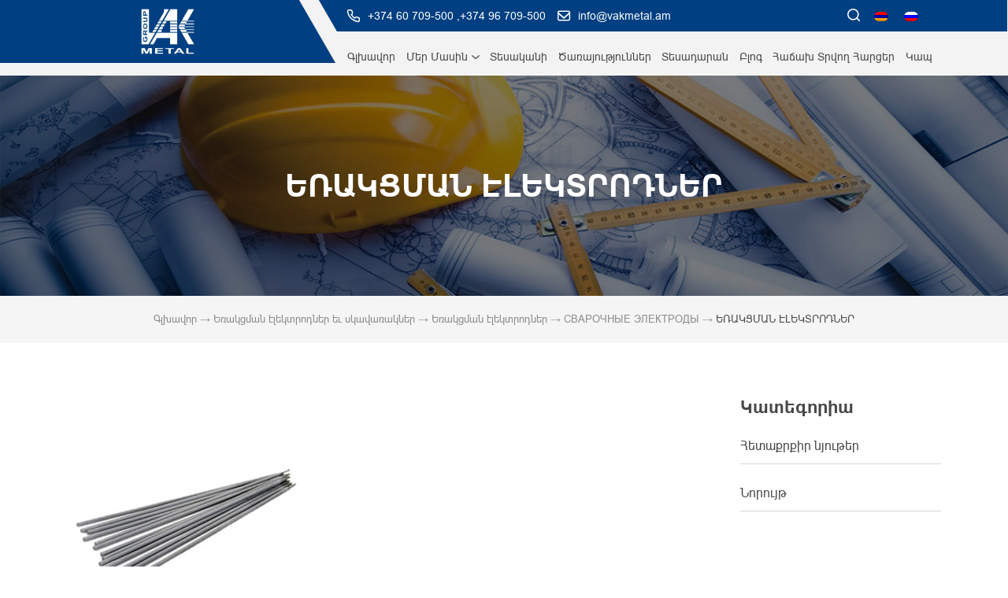

--- FILE ---
content_type: application/javascript
request_url: https://www.vakmetal.am/wp-content/themes/webapricot/js/aos.js?ver=20151215
body_size: 4136
content:
!function(e,t){"object"==typeof exports&&"object"==typeof module?module.exports=t():"function"==typeof define&&define.amd?define([],t):"object"==typeof exports?exports.AOS=t():e.AOS=t()}(this,function(){return function(e){function t(n){if(o[n])return o[n].exports;var i=o[n]={exports:{},id:n,loaded:!1};return e[n].call(i.exports,i,i.exports,t),i.loaded=!0,i.exports}var o={};return t.m=e,t.c=o,t.p="dist/",t(0)}([function(e,t,o){"use strict";function n(e){return e&&e.__esModule?e:{"default":e}}var i=Object.assign||function(e){for(var t=1;t<arguments.length;t++){var o=arguments[t];for(var n in o)Object.prototype.hasOwnProperty.call(o,n)&&(e[n]=o[n])}return e},a=o(1),r=(n(a),o(5)),c=n(r),u=o(6),s=n(u),d=o(7),f=n(d),l=o(8),m=n(l),p=o(9),b=n(p),v=o(10),g=n(v),y=o(13),w=n(y),h=[],k=!1,x=document.all&&!window.atob,j={offset:120,delay:0,easing:"ease",duration:400,disable:!1,once:!1,startEvent:"DOMContentLoaded"},O=function(){var e=arguments.length<=0||void 0===arguments[0]?!1:arguments[0];return e&&(k=!0),k?(h=(0,g["default"])(h,j),(0,b["default"])(h,j.once),h):void 0},_=function(){h=(0,w["default"])(),O()},z=function(){h.forEach(function(e,t){e.node.removeAttribute("data-aos"),e.node.removeAttribute("data-aos-easing"),e.node.removeAttribute("data-aos-duration"),e.node.removeAttribute("data-aos-delay")})},A=function(e){return e===!0||"mobile"===e&&m["default"].mobile()||"phone"===e&&m["default"].phone()||"tablet"===e&&m["default"].tablet()||"function"==typeof e&&e()===!0},E=function(e){return j=i(j,e),h=(0,w["default"])(),A(j.disable)||x?z():(document.querySelector("body").setAttribute("data-aos-easing",j.easing),document.querySelector("body").setAttribute("data-aos-duration",j.duration),document.querySelector("body").setAttribute("data-aos-delay",j.delay),"DOMContentLoaded"===j.startEvent&&["complete","interactive"].indexOf(document.readyState)>-1?O(!0):"load"===j.startEvent?window.addEventListener(j.startEvent,function(){O(!0)}):document.addEventListener(j.startEvent,function(){O(!0)}),window.addEventListener("resize",(0,s["default"])(O,50,!0)),window.addEventListener("orientationchange",(0,s["default"])(O,50,!0)),window.addEventListener("scroll",(0,c["default"])(function(){(0,b["default"])(h,j.once)},99)),document.addEventListener("DOMNodeRemoved",function(e){var t=e.target;t&&1===t.nodeType&&t.hasAttribute&&t.hasAttribute("data-aos")&&(0,s["default"])(_,50,!0)}),(0,f["default"])("[data-aos]",_),h)};e.exports={init:E,refresh:O,refreshHard:_}},function(e,t){},,,,function(e,t,o){"use strict";function n(e,t,o){var n=!0,a=!0;if("function"!=typeof e)throw new TypeError(c);return i(o)&&(n="leading"in o?!!o.leading:n,a="trailing"in o?!!o.trailing:a),r(e,t,{leading:n,maxWait:t,trailing:a})}function i(e){var t="undefined"==typeof e?"undefined":a(e);return!!e&&("object"==t||"function"==t)}var a="function"==typeof Symbol&&"symbol"==typeof Symbol.iterator?function(e){return typeof e}:function(e){return e&&"function"==typeof Symbol&&e.constructor===Symbol?"symbol":typeof e},r=o(6),c="Expected a function";e.exports=n},function(e,t){"use strict";function o(e,t,o){function n(t){var o=b,n=v;return b=v=void 0,O=t,y=e.apply(n,o)}function a(e){return O=e,w=setTimeout(d,t),_?n(e):y}function r(e){var o=e-h,n=e-O,i=t-o;return z?x(i,g-n):i}function u(e){var o=e-h,n=e-O;return!h||o>=t||0>o||z&&n>=g}function d(){var e=j();return u(e)?f(e):void(w=setTimeout(d,r(e)))}function f(e){return clearTimeout(w),w=void 0,A&&b?n(e):(b=v=void 0,y)}function l(){void 0!==w&&clearTimeout(w),h=O=0,b=v=w=void 0}function m(){return void 0===w?y:f(j())}function p(){var e=j(),o=u(e);if(b=arguments,v=this,h=e,o){if(void 0===w)return a(h);if(z)return clearTimeout(w),w=setTimeout(d,t),n(h)}return void 0===w&&(w=setTimeout(d,t)),y}var b,v,g,y,w,h=0,O=0,_=!1,z=!1,A=!0;if("function"!=typeof e)throw new TypeError(s);return t=c(t)||0,i(o)&&(_=!!o.leading,z="maxWait"in o,g=z?k(c(o.maxWait)||0,t):g,A="trailing"in o?!!o.trailing:A),p.cancel=l,p.flush=m,p}function n(e){var t=i(e)?h.call(e):"";return t==f||t==l}function i(e){var t="undefined"==typeof e?"undefined":u(e);return!!e&&("object"==t||"function"==t)}function a(e){return!!e&&"object"==("undefined"==typeof e?"undefined":u(e))}function r(e){return"symbol"==("undefined"==typeof e?"undefined":u(e))||a(e)&&h.call(e)==m}function c(e){if("number"==typeof e)return e;if(r(e))return d;if(i(e)){var t=n(e.valueOf)?e.valueOf():e;e=i(t)?t+"":t}if("string"!=typeof e)return 0===e?e:+e;e=e.replace(p,"");var o=v.test(e);return o||g.test(e)?y(e.slice(2),o?2:8):b.test(e)?d:+e}var u="function"==typeof Symbol&&"symbol"==typeof Symbol.iterator?function(e){return typeof e}:function(e){return e&&"function"==typeof Symbol&&e.constructor===Symbol?"symbol":typeof e},s="Expected a function",d=NaN,f="[object Function]",l="[object GeneratorFunction]",m="[object Symbol]",p=/^\s+|\s+$/g,b=/^[-+]0x[0-9a-f]+$/i,v=/^0b[01]+$/i,g=/^0o[0-7]+$/i,y=parseInt,w=Object.prototype,h=w.toString,k=Math.max,x=Math.min,j=Date.now;e.exports=o},function(e,t){"use strict";function o(e,t){r.push({selector:e,fn:t}),!c&&a&&(c=new a(n),c.observe(i.documentElement,{childList:!0,subtree:!0,removedNodes:!0})),n()}function n(){for(var e,t,o=0,n=r.length;n>o;o++){e=r[o],t=i.querySelectorAll(e.selector);for(var a,c=0,u=t.length;u>c;c++)a=t[c],a.ready||(a.ready=!0,e.fn.call(a,a))}}Object.defineProperty(t,"__esModule",{value:!0});var i=window.document,a=window.MutationObserver||window.WebKitMutationObserver,r=[],c=void 0;t["default"]=o},function(e,t){"use strict";function o(e,t){if(!(e instanceof t))throw new TypeError("Cannot call a class as a function")}Object.defineProperty(t,"__esModule",{value:!0});var n=function(){function e(e,t){for(var o=0;o<t.length;o++){var n=t[o];n.enumerable=n.enumerable||!1,n.configurable=!0,"value"in n&&(n.writable=!0),Object.defineProperty(e,n.key,n)}}return function(t,o,n){return o&&e(t.prototype,o),n&&e(t,n),t}}(),i=function(){function e(){o(this,e)}return n(e,[{key:"phone",value:function(){var e=!1;return function(t){(/(android|bb\d+|meego).+mobile|avantgo|bada\/|blackberry|blazer|compal|elaine|fennec|hiptop|iemobile|ip(hone|od)|iris|kindle|lge |maemo|midp|mmp|mobile.+firefox|netfront|opera m(ob|in)i|palm( os)?|phone|p(ixi|re)\/|plucker|pocket|psp|series(4|6)0|symbian|treo|up\.(browser|link)|vodafone|wap|windows ce|xda|xiino/i.test(t)||/1207|6310|6590|3gso|4thp|50[1-6]i|770s|802s|a wa|abac|ac(er|oo|s\-)|ai(ko|rn)|al(av|ca|co)|amoi|an(ex|ny|yw)|aptu|ar(ch|go)|as(te|us)|attw|au(di|\-m|r |s )|avan|be(ck|ll|nq)|bi(lb|rd)|bl(ac|az)|br(e|v)w|bumb|bw\-(n|u)|c55\/|capi|ccwa|cdm\-|cell|chtm|cldc|cmd\-|co(mp|nd)|craw|da(it|ll|ng)|dbte|dc\-s|devi|dica|dmob|do(c|p)o|ds(12|\-d)|el(49|ai)|em(l2|ul)|er(ic|k0)|esl8|ez([4-7]0|os|wa|ze)|fetc|fly(\-|_)|g1 u|g560|gene|gf\-5|g\-mo|go(\.w|od)|gr(ad|un)|haie|hcit|hd\-(m|p|t)|hei\-|hi(pt|ta)|hp( i|ip)|hs\-c|ht(c(\-| |_|a|g|p|s|t)|tp)|hu(aw|tc)|i\-(20|go|ma)|i230|iac( |\-|\/)|ibro|idea|ig01|ikom|im1k|inno|ipaq|iris|ja(t|v)a|jbro|jemu|jigs|kddi|keji|kgt( |\/)|klon|kpt |kwc\-|kyo(c|k)|le(no|xi)|lg( g|\/(k|l|u)|50|54|\-[a-w])|libw|lynx|m1\-w|m3ga|m50\/|ma(te|ui|xo)|mc(01|21|ca)|m\-cr|me(rc|ri)|mi(o8|oa|ts)|mmef|mo(01|02|bi|de|do|t(\-| |o|v)|zz)|mt(50|p1|v )|mwbp|mywa|n10[0-2]|n20[2-3]|n30(0|2)|n50(0|2|5)|n7(0(0|1)|10)|ne((c|m)\-|on|tf|wf|wg|wt)|nok(6|i)|nzph|o2im|op(ti|wv)|oran|owg1|p800|pan(a|d|t)|pdxg|pg(13|\-([1-8]|c))|phil|pire|pl(ay|uc)|pn\-2|po(ck|rt|se)|prox|psio|pt\-g|qa\-a|qc(07|12|21|32|60|\-[2-7]|i\-)|qtek|r380|r600|raks|rim9|ro(ve|zo)|s55\/|sa(ge|ma|mm|ms|ny|va)|sc(01|h\-|oo|p\-)|sdk\/|se(c(\-|0|1)|47|mc|nd|ri)|sgh\-|shar|sie(\-|m)|sk\-0|sl(45|id)|sm(al|ar|b3|it|t5)|so(ft|ny)|sp(01|h\-|v\-|v )|sy(01|mb)|t2(18|50)|t6(00|10|18)|ta(gt|lk)|tcl\-|tdg\-|tel(i|m)|tim\-|t\-mo|to(pl|sh)|ts(70|m\-|m3|m5)|tx\-9|up(\.b|g1|si)|utst|v400|v750|veri|vi(rg|te)|vk(40|5[0-3]|\-v)|vm40|voda|vulc|vx(52|53|60|61|70|80|81|83|85|98)|w3c(\-| )|webc|whit|wi(g |nc|nw)|wmlb|wonu|x700|yas\-|your|zeto|zte\-/i.test(t.substr(0,4)))&&(e=!0)}(navigator.userAgent||navigator.vendor||window.opera),e}},{key:"mobile",value:function(){var e=!1;return function(t){(/(android|bb\d+|meego).+mobile|avantgo|bada\/|blackberry|blazer|compal|elaine|fennec|hiptop|iemobile|ip(hone|od)|iris|kindle|lge |maemo|midp|mmp|mobile.+firefox|netfront|opera m(ob|in)i|palm( os)?|phone|p(ixi|re)\/|plucker|pocket|psp|series(4|6)0|symbian|treo|up\.(browser|link)|vodafone|wap|windows ce|xda|xiino|android|ipad|playbook|silk/i.test(t)||/1207|6310|6590|3gso|4thp|50[1-6]i|770s|802s|a wa|abac|ac(er|oo|s\-)|ai(ko|rn)|al(av|ca|co)|amoi|an(ex|ny|yw)|aptu|ar(ch|go)|as(te|us)|attw|au(di|\-m|r |s )|avan|be(ck|ll|nq)|bi(lb|rd)|bl(ac|az)|br(e|v)w|bumb|bw\-(n|u)|c55\/|capi|ccwa|cdm\-|cell|chtm|cldc|cmd\-|co(mp|nd)|craw|da(it|ll|ng)|dbte|dc\-s|devi|dica|dmob|do(c|p)o|ds(12|\-d)|el(49|ai)|em(l2|ul)|er(ic|k0)|esl8|ez([4-7]0|os|wa|ze)|fetc|fly(\-|_)|g1 u|g560|gene|gf\-5|g\-mo|go(\.w|od)|gr(ad|un)|haie|hcit|hd\-(m|p|t)|hei\-|hi(pt|ta)|hp( i|ip)|hs\-c|ht(c(\-| |_|a|g|p|s|t)|tp)|hu(aw|tc)|i\-(20|go|ma)|i230|iac( |\-|\/)|ibro|idea|ig01|ikom|im1k|inno|ipaq|iris|ja(t|v)a|jbro|jemu|jigs|kddi|keji|kgt( |\/)|klon|kpt |kwc\-|kyo(c|k)|le(no|xi)|lg( g|\/(k|l|u)|50|54|\-[a-w])|libw|lynx|m1\-w|m3ga|m50\/|ma(te|ui|xo)|mc(01|21|ca)|m\-cr|me(rc|ri)|mi(o8|oa|ts)|mmef|mo(01|02|bi|de|do|t(\-| |o|v)|zz)|mt(50|p1|v )|mwbp|mywa|n10[0-2]|n20[2-3]|n30(0|2)|n50(0|2|5)|n7(0(0|1)|10)|ne((c|m)\-|on|tf|wf|wg|wt)|nok(6|i)|nzph|o2im|op(ti|wv)|oran|owg1|p800|pan(a|d|t)|pdxg|pg(13|\-([1-8]|c))|phil|pire|pl(ay|uc)|pn\-2|po(ck|rt|se)|prox|psio|pt\-g|qa\-a|qc(07|12|21|32|60|\-[2-7]|i\-)|qtek|r380|r600|raks|rim9|ro(ve|zo)|s55\/|sa(ge|ma|mm|ms|ny|va)|sc(01|h\-|oo|p\-)|sdk\/|se(c(\-|0|1)|47|mc|nd|ri)|sgh\-|shar|sie(\-|m)|sk\-0|sl(45|id)|sm(al|ar|b3|it|t5)|so(ft|ny)|sp(01|h\-|v\-|v )|sy(01|mb)|t2(18|50)|t6(00|10|18)|ta(gt|lk)|tcl\-|tdg\-|tel(i|m)|tim\-|t\-mo|to(pl|sh)|ts(70|m\-|m3|m5)|tx\-9|up(\.b|g1|si)|utst|v400|v750|veri|vi(rg|te)|vk(40|5[0-3]|\-v)|vm40|voda|vulc|vx(52|53|60|61|70|80|81|83|85|98)|w3c(\-| )|webc|whit|wi(g |nc|nw)|wmlb|wonu|x700|yas\-|your|zeto|zte\-/i.test(t.substr(0,4)))&&(e=!0)}(navigator.userAgent||navigator.vendor||window.opera),e}},{key:"tablet",value:function(){return this.mobile()&&!this.phone()}}]),e}();t["default"]=new i},function(e,t){"use strict";Object.defineProperty(t,"__esModule",{value:!0});var o=function(e,t,o){var n=e.node.getAttribute("data-aos-once");t>e.position?e.node.classList.add("aos-animate"):"undefined"!=typeof n&&("false"===n||!o&&"true"!==n)&&e.node.classList.remove("aos-animate")},n=function(e,t){var n=window.pageYOffset,i=window.innerHeight;e.forEach(function(e,a){o(e,i+n,t)})};t["default"]=n},function(e,t,o){"use strict";function n(e){return e&&e.__esModule?e:{"default":e}}Object.defineProperty(t,"__esModule",{value:!0});var i=o(11),a=n(i),r=function(e,t){return e.forEach(function(e,o){e.node.classList.add("aos-init"),e.position=(0,a["default"])(e.node,t.offset)}),e};t["default"]=r},function(e,t,o){"use strict";function n(e){return e&&e.__esModule?e:{"default":e}}Object.defineProperty(t,"__esModule",{value:!0});var i=o(12),a=n(i),r=function(e,t){var o=0,n=0,i=window.innerHeight,r={offset:e.getAttribute("data-aos-offset"),anchor:e.getAttribute("data-aos-anchor"),anchorPlacement:e.getAttribute("data-aos-anchor-placement")};switch(r.offset&&!isNaN(r.offset)&&(n=parseInt(r.offset)),r.anchor&&document.querySelectorAll(r.anchor)&&(e=document.querySelectorAll(r.anchor)[0]),o=(0,a["default"])(e).top,r.anchorPlacement){case"top-bottom":break;case"center-bottom":o+=e.offsetHeight/2;break;case"bottom-bottom":o+=e.offsetHeight;break;case"top-center":o+=i/2;break;case"bottom-center":o+=i/2+e.offsetHeight;break;case"center-center":o+=i/2+e.offsetHeight/2;break;case"top-top":o+=i;break;case"bottom-top":o+=e.offsetHeight+i;break;case"center-top":o+=e.offsetHeight/2+i}return r.anchorPlacement||r.offset||isNaN(t)||(n=t),o+n};t["default"]=r},function(e,t){"use strict";Object.defineProperty(t,"__esModule",{value:!0});var o=function(e){for(var t=0,o=0;e&&!isNaN(e.offsetLeft)&&!isNaN(e.offsetTop);)t+=e.offsetLeft-("BODY"!=e.tagName?e.scrollLeft:0),o+=e.offsetTop-("BODY"!=e.tagName?e.scrollTop:0),e=e.offsetParent;return{top:o,left:t}};t["default"]=o},function(e,t){"use strict";Object.defineProperty(t,"__esModule",{value:!0});var o=function(e){e=e||document.querySelectorAll("[data-aos]");var t=[];return[].forEach.call(e,function(e,o){t.push({node:e})}),t};t["default"]=o}])});
//# sourceMappingURL=aos.js.map